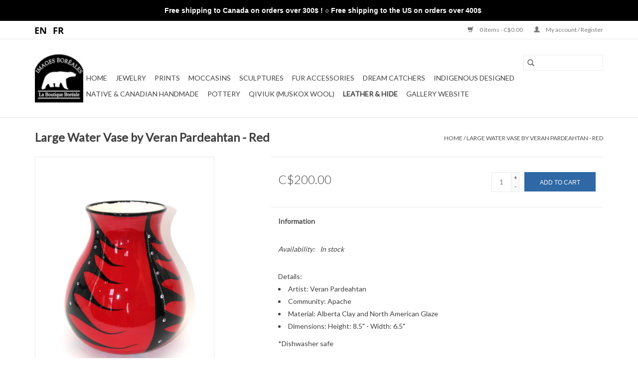

--- FILE ---
content_type: text/html;charset=utf-8
request_url: https://www.boutiqueboreale.com/us/large-water-vase-by-veran-pardeahtan-red.html
body_size: 8987
content:
<!DOCTYPE html>
<html lang="us">
  <head>
    <meta charset="utf-8"/>
<!-- [START] 'blocks/head.rain' -->
<!--

  (c) 2008-2026 Lightspeed Netherlands B.V.
  http://www.lightspeedhq.com
  Generated: 31-01-2026 @ 23:46:27

-->
<link rel="canonical" href="https://www.boutiqueboreale.com/us/large-water-vase-by-veran-pardeahtan-red.html"/>
<link rel="alternate" href="https://www.boutiqueboreale.com/us/index.rss" type="application/rss+xml" title="New products"/>
<meta name="robots" content="noodp,noydir"/>
<meta property="og:url" content="https://www.boutiqueboreale.com/us/large-water-vase-by-veran-pardeahtan-red.html?source=facebook"/>
<meta property="og:site_name" content="La Boutique Boréale"/>
<meta property="og:title" content="Large Water Vase by Veran Pardeahtan - Red"/>
<meta property="og:description" content="Boutique of Gallery Images Boreales<br />
Opening hours:<br />
Monday-Wednesday from 10am - 6pm<br />
Thursday-Sunday from 10am-7pm"/>
<meta property="og:image" content="https://cdn.shoplightspeed.com/shops/614655/files/52890975/large-water-vase-by-veran-pardeahtan-red.jpg"/>
<!--[if lt IE 9]>
<script src="https://cdn.shoplightspeed.com/assets/html5shiv.js?2025-02-20"></script>
<![endif]-->
<!-- [END] 'blocks/head.rain' -->
    <title>Large Water Vase by Veran Pardeahtan - Red - La Boutique Boréale</title>
    <meta name="description" content="Boutique of Gallery Images Boreales<br />
Opening hours:<br />
Monday-Wednesday from 10am - 6pm<br />
Thursday-Sunday from 10am-7pm" />
    <meta name="keywords" content="Large, Water, Vase, by, Veran, Pardeahtan, -, Red, handmade, canadien, handmade canada, old montreal, old montreal souvenirs, old montreal art, canadien artisans, made in quebec, made in canada, quebec artisans, jewelry, pottery, sculpture, shop loca" />
    <meta http-equiv="X-UA-Compatible" content="IE=edge,chrome=1">
    <meta name="viewport" content="width=device-width, initial-scale=1.0">
    <meta name="apple-mobile-web-app-capable" content="yes">
    <meta name="apple-mobile-web-app-status-bar-style" content="black">

    <link rel="shortcut icon" href="https://cdn.shoplightspeed.com/shops/614655/themes/3581/assets/favicon.ico?2022060819120320200921071828" type="image/x-icon" />
    <link href='//fonts.googleapis.com/css?family=Lato:400,300,600' rel='stylesheet' type='text/css'>
    <link href='//fonts.googleapis.com/css?family=Lato:400,300,600' rel='stylesheet' type='text/css'>
    <link rel="shortcut icon" href="https://cdn.shoplightspeed.com/shops/614655/themes/3581/assets/favicon.ico?2022060819120320200921071828" type="image/x-icon" />
    <link rel="stylesheet" href="https://cdn.shoplightspeed.com/shops/614655/themes/3581/assets/bootstrap-min.css?2022060819120320200921071828" />
    <link rel="stylesheet" href="https://cdn.shoplightspeed.com/shops/614655/themes/3581/assets/style.css?2022060819120320200921071828" />
    <link rel="stylesheet" href="https://cdn.shoplightspeed.com/shops/614655/themes/3581/assets/settings.css?2022060819120320200921071828" />
    <link rel="stylesheet" href="https://cdn.shoplightspeed.com/assets/gui-2-0.css?2025-02-20" />
    <link rel="stylesheet" href="https://cdn.shoplightspeed.com/assets/gui-responsive-2-0.css?2025-02-20" />
    <link rel="stylesheet" href="https://cdn.shoplightspeed.com/shops/614655/themes/3581/assets/custom.css?2022060819120320200921071828" />
    
    <script src="https://cdn.shoplightspeed.com/assets/jquery-1-9-1.js?2025-02-20"></script>
    <script src="https://cdn.shoplightspeed.com/assets/jquery-ui-1-10-1.js?2025-02-20"></script>

    <script type="text/javascript" src="https://cdn.shoplightspeed.com/shops/614655/themes/3581/assets/global.js?2022060819120320200921071828"></script>
		<script type="text/javascript" src="https://cdn.shoplightspeed.com/shops/614655/themes/3581/assets/bootstrap-min.js?2022060819120320200921071828"></script>
    <script type="text/javascript" src="https://cdn.shoplightspeed.com/shops/614655/themes/3581/assets/jcarousel.js?2022060819120320200921071828"></script>
    <script type="text/javascript" src="https://cdn.shoplightspeed.com/assets/gui.js?2025-02-20"></script>
    <script type="text/javascript" src="https://cdn.shoplightspeed.com/assets/gui-responsive-2-0.js?2025-02-20"></script>

    <script type="text/javascript" src="https://cdn.shoplightspeed.com/shops/614655/themes/3581/assets/share42.js?2022060819120320200921071828"></script>

    <!--[if lt IE 9]>
    <link rel="stylesheet" href="https://cdn.shoplightspeed.com/shops/614655/themes/3581/assets/style-ie.css?2022060819120320200921071828" />
    <![endif]-->
    <link rel="stylesheet" media="print" href="https://cdn.shoplightspeed.com/shops/614655/themes/3581/assets/print-min.css?2022060819120320200921071828" />
  </head>
  <body>
    <header>
  <div class="topnav">
    <div class="container">
            	<div class="left">
        	            <div class="languages" aria-label="Languages" role="region">
                  

  <a class="flag us" title="English (US)" lang="us" href="https://www.boutiqueboreale.com/us/go/product/55032536">us</a>
  <a class="flag fc" title="Français (CA)" lang="fc" href="https://www.boutiqueboreale.com/fc/go/product/55032536">fc</a>
            </div>
        	
                	</div>
      
      <div class="right">
        <span role="region" aria-label="Cart">
          <a href="https://www.boutiqueboreale.com/us/cart/" title="Cart" class="cart">
            <span class="glyphicon glyphicon-shopping-cart"></span>
            0 Items - C$0.00
          </a>
        </span>
        <span>
          <a href="https://www.boutiqueboreale.com/us/account/" title="My account" class="my-account">
            <span class="glyphicon glyphicon-user"></span>
                        	My account / Register
                      </a>
        </span>
      </div>
    </div>
  </div>

  <div class="navigation container">
    <div class="align">
      <div class="burger">
        <button type="button" aria-label="Open menu">
          <img src="https://cdn.shoplightspeed.com/shops/614655/themes/3581/assets/hamburger.png?2022060819120320200921071828" width="32" height="32" alt="Menu">
        </button>
      </div>

              <div class="vertical logo">
          <a href="https://www.boutiqueboreale.com/us/" title="La Boutique Boréale">
            <img src="https://cdn.shoplightspeed.com/shops/614655/themes/3581/v/77786/assets/logo.png?20200814210037" alt="La Boutique Boréale" />
          </a>
        </div>
      
      <nav class="nonbounce desktop vertical">
        <form action="https://www.boutiqueboreale.com/us/search/" method="get" id="formSearch" role="search">
          <input type="text" name="q" autocomplete="off" value="" aria-label="Search" />
          <button type="submit" class="search-btn" title="Search">
            <span class="glyphicon glyphicon-search"></span>
          </button>
        </form>
        <ul region="navigation" aria-label=Navigation menu>
          <li class="item home ">
            <a class="itemLink" href="https://www.boutiqueboreale.com/us/">Home</a>
          </li>
          
                    	<li class="item sub">
              <a class="itemLink" href="https://www.boutiqueboreale.com/us/jewelry/" title="Jewelry">
                Jewelry
              </a>
                            	<span class="glyphicon glyphicon-play"></span>
                <ul class="subnav">
                                      <li class="subitem">
                      <a class="subitemLink" href="https://www.boutiqueboreale.com/us/jewelry/ammolite-korite/" title="Ammolite (Korite)">Ammolite (Korite)</a>
                                              <ul class="subnav">
                                                      <li class="subitem">
                              <a class="subitemLink" href="https://www.boutiqueboreale.com/us/jewelry/ammolite-korite/silver/" title="Silver">Silver</a>
                            </li>
                                                      <li class="subitem">
                              <a class="subitemLink" href="https://www.boutiqueboreale.com/us/jewelry/ammolite-korite/gold/" title="Gold">Gold</a>
                            </li>
                                                      <li class="subitem">
                              <a class="subitemLink" href="https://www.boutiqueboreale.com/us/jewelry/ammolite-korite/watches/" title="Watches">Watches</a>
                            </li>
                                                      <li class="subitem">
                              <a class="subitemLink" href="https://www.boutiqueboreale.com/us/jewelry/ammolite-korite/mens/" title="Men’s">Men’s</a>
                            </li>
                                                  </ul>
                                          </li>
                	                    <li class="subitem">
                      <a class="subitemLink" href="https://www.boutiqueboreale.com/us/jewelry/canadian-diamonds/" title="Canadian Diamonds">Canadian Diamonds</a>
                                              <ul class="subnav">
                                                      <li class="subitem">
                              <a class="subitemLink" href="https://www.boutiqueboreale.com/us/jewelry/canadian-diamonds/canadian-rocks-diamonds/" title="Canadian Rocks Diamonds">Canadian Rocks Diamonds</a>
                            </li>
                                                      <li class="subitem">
                              <a class="subitemLink" href="https://www.boutiqueboreale.com/us/jewelry/canadian-diamonds/i-am-canadian-maple-leaf-diamonds/" title="I AM Canadian / Maple Leaf Diamonds">I AM Canadian / Maple Leaf Diamonds</a>
                            </li>
                                                      <li class="subitem">
                              <a class="subitemLink" href="https://www.boutiqueboreale.com/us/jewelry/canadian-diamonds/polar-light-diamonds/" title="Polar Light Diamonds">Polar Light Diamonds</a>
                            </li>
                                                  </ul>
                                          </li>
                	                    <li class="subitem">
                      <a class="subitemLink" href="https://www.boutiqueboreale.com/us/jewelry/dream-catcher/" title="Dream Catcher ">Dream Catcher </a>
                                              <ul class="subnav">
                                                      <li class="subitem">
                              <a class="subitemLink" href="https://www.boutiqueboreale.com/us/jewelry/dream-catcher/earrings/" title="Earrings">Earrings</a>
                            </li>
                                                      <li class="subitem">
                              <a class="subitemLink" href="https://www.boutiqueboreale.com/us/jewelry/dream-catcher/necklace/" title="Necklace">Necklace</a>
                            </li>
                                                      <li class="subitem">
                              <a class="subitemLink" href="https://www.boutiqueboreale.com/us/jewelry/dream-catcher/bracelets/" title="Bracelets">Bracelets</a>
                            </li>
                                                  </ul>
                                          </li>
                	                    <li class="subitem">
                      <a class="subitemLink" href="https://www.boutiqueboreale.com/us/jewelry/inuit/" title="Inuit">Inuit</a>
                                          </li>
                	                    <li class="subitem">
                      <a class="subitemLink" href="https://www.boutiqueboreale.com/us/jewelry/navajo/" title="Navajo">Navajo</a>
                                              <ul class="subnav">
                                                      <li class="subitem">
                              <a class="subitemLink" href="https://www.boutiqueboreale.com/us/jewelry/navajo/earrings/" title="Earrings">Earrings</a>
                            </li>
                                                      <li class="subitem">
                              <a class="subitemLink" href="https://www.boutiqueboreale.com/us/jewelry/navajo/necklaces/" title="Necklaces">Necklaces</a>
                            </li>
                                                      <li class="subitem">
                              <a class="subitemLink" href="https://www.boutiqueboreale.com/us/jewelry/navajo/bracelets/" title="Bracelets">Bracelets</a>
                            </li>
                                                      <li class="subitem">
                              <a class="subitemLink" href="https://www.boutiqueboreale.com/us/jewelry/navajo/rings/" title="Rings">Rings</a>
                            </li>
                                                      <li class="subitem">
                              <a class="subitemLink" href="https://www.boutiqueboreale.com/us/jewelry/navajo/set/" title="Set">Set</a>
                            </li>
                                                      <li class="subitem">
                              <a class="subitemLink" href="https://www.boutiqueboreale.com/us/jewelry/navajo/other/" title="Other">Other</a>
                            </li>
                                                  </ul>
                                          </li>
                	                    <li class="subitem">
                      <a class="subitemLink" href="https://www.boutiqueboreale.com/us/jewelry/north-west-coast-silver/" title="North West Coast (Silver)">North West Coast (Silver)</a>
                                              <ul class="subnav">
                                                      <li class="subitem">
                              <a class="subitemLink" href="https://www.boutiqueboreale.com/us/jewelry/north-west-coast-silver/bracelets-cuffs/" title="Bracelets &amp; Cuffs">Bracelets &amp; Cuffs</a>
                            </li>
                                                      <li class="subitem">
                              <a class="subitemLink" href="https://www.boutiqueboreale.com/us/jewelry/north-west-coast-silver/necklaces/" title="Necklaces">Necklaces</a>
                            </li>
                                                      <li class="subitem">
                              <a class="subitemLink" href="https://www.boutiqueboreale.com/us/jewelry/north-west-coast-silver/earrings/" title="Earrings">Earrings</a>
                            </li>
                                                      <li class="subitem">
                              <a class="subitemLink" href="https://www.boutiqueboreale.com/us/jewelry/north-west-coast-silver/rings/" title="Rings">Rings</a>
                            </li>
                                                  </ul>
                                          </li>
                	                    <li class="subitem">
                      <a class="subitemLink" href="https://www.boutiqueboreale.com/us/jewelry/quebec-stones/" title="Québec Stones">Québec Stones</a>
                                              <ul class="subnav">
                                                      <li class="subitem">
                              <a class="subitemLink" href="https://www.boutiqueboreale.com/us/jewelry/quebec-stones/necklaces/" title="Necklaces">Necklaces</a>
                            </li>
                                                      <li class="subitem">
                              <a class="subitemLink" href="https://www.boutiqueboreale.com/us/jewelry/quebec-stones/earrings/" title="Earrings">Earrings</a>
                            </li>
                                                      <li class="subitem">
                              <a class="subitemLink" href="https://www.boutiqueboreale.com/us/jewelry/quebec-stones/bracelets/" title="Bracelets">Bracelets</a>
                            </li>
                                                  </ul>
                                          </li>
                	                    <li class="subitem">
                      <a class="subitemLink" href="https://www.boutiqueboreale.com/us/jewelry/lost-faune-jewelry/" title="Lost &amp; Faune Jewelry">Lost &amp; Faune Jewelry</a>
                                          </li>
                	                    <li class="subitem">
                      <a class="subitemLink" href="https://www.boutiqueboreale.com/us/jewelry/mammoth-ivory-stone/" title="Mammoth Ivory &amp; Stone">Mammoth Ivory &amp; Stone</a>
                                          </li>
                	                    <li class="subitem">
                      <a class="subitemLink" href="https://www.boutiqueboreale.com/us/jewelry/mammoth-ivory/" title="Mammoth Ivory">Mammoth Ivory</a>
                                              <ul class="subnav">
                                                      <li class="subitem">
                              <a class="subitemLink" href="https://www.boutiqueboreale.com/us/jewelry/mammoth-ivory/earrings/" title="Earrings">Earrings</a>
                            </li>
                                                      <li class="subitem">
                              <a class="subitemLink" href="https://www.boutiqueboreale.com/us/jewelry/mammoth-ivory/necklaces/" title="Necklaces">Necklaces</a>
                            </li>
                                                  </ul>
                                          </li>
                	                    <li class="subitem">
                      <a class="subitemLink" href="https://www.boutiqueboreale.com/us/jewelry/jade/" title="Jade">Jade</a>
                                              <ul class="subnav">
                                                      <li class="subitem">
                              <a class="subitemLink" href="https://www.boutiqueboreale.com/us/jewelry/jade/earrings/" title="Earrings">Earrings</a>
                            </li>
                                                      <li class="subitem">
                              <a class="subitemLink" href="https://www.boutiqueboreale.com/us/jewelry/jade/necklaces/" title="Necklaces">Necklaces</a>
                            </li>
                                                  </ul>
                                          </li>
                	                    <li class="subitem">
                      <a class="subitemLink" href="https://www.boutiqueboreale.com/us/jewelry/pressed-flowers/" title="Pressed Flowers">Pressed Flowers</a>
                                          </li>
                	                    <li class="subitem">
                      <a class="subitemLink" href="https://www.boutiqueboreale.com/us/jewelry/wood-floral/" title="Wood &amp; Floral">Wood &amp; Floral</a>
                                          </li>
                	                    <li class="subitem">
                      <a class="subitemLink" href="https://www.boutiqueboreale.com/us/jewelry/botanical-maple-leaf/" title="Botanical &amp; Maple Leaf">Botanical &amp; Maple Leaf</a>
                                          </li>
                	                    <li class="subitem">
                      <a class="subitemLink" href="https://www.boutiqueboreale.com/us/jewelry/clay/" title="Clay">Clay</a>
                                          </li>
                	                    <li class="subitem">
                      <a class="subitemLink" href="https://www.boutiqueboreale.com/us/jewelry/beaded/" title="Beaded">Beaded</a>
                                          </li>
                	                    <li class="subitem">
                      <a class="subitemLink" href="https://www.boutiqueboreale.com/us/jewelry/other/" title="Other">Other</a>
                                          </li>
                	                    <li class="subitem">
                      <a class="subitemLink" href="https://www.boutiqueboreale.com/us/jewelry/amulette/" title="Amulette">Amulette</a>
                                          </li>
                	                    <li class="subitem">
                      <a class="subitemLink" href="https://www.boutiqueboreale.com/us/jewelry/rembrandt-charms/" title="Rembrandt Charms">Rembrandt Charms</a>
                                          </li>
                	              	</ul>
                          </li>
                    	<li class="item sub">
              <a class="itemLink" href="https://www.boutiqueboreale.com/us/prints/" title="Prints">
                Prints
              </a>
                            	<span class="glyphicon glyphicon-play"></span>
                <ul class="subnav">
                                      <li class="subitem">
                      <a class="subitemLink" href="https://www.boutiqueboreale.com/us/prints/cards/" title="Cards">Cards</a>
                                          </li>
                	                    <li class="subitem">
                      <a class="subitemLink" href="https://www.boutiqueboreale.com/us/prints/matted/" title="Matted">Matted</a>
                                          </li>
                	                    <li class="subitem">
                      <a class="subitemLink" href="https://www.boutiqueboreale.com/us/prints/framed/" title="Framed">Framed</a>
                                          </li>
                	                    <li class="subitem">
                      <a class="subitemLink" href="https://www.boutiqueboreale.com/us/prints/limited-edition/" title="Limited Edition">Limited Edition</a>
                                              <ul class="subnav">
                                                      <li class="subitem">
                              <a class="subitemLink" href="https://www.boutiqueboreale.com/us/prints/limited-edition/framed-limited-editions/" title="Framed Limited Editions">Framed Limited Editions</a>
                            </li>
                                                  </ul>
                                          </li>
                	                    <li class="subitem">
                      <a class="subitemLink" href="https://www.boutiqueboreale.com/us/prints/calendars/" title="Calendars">Calendars</a>
                                          </li>
                	                    <li class="subitem">
                      <a class="subitemLink" href="https://www.boutiqueboreale.com/us/prints/card-boxes/" title="Card Boxes">Card Boxes</a>
                                          </li>
                	                    <li class="subitem">
                      <a class="subitemLink" href="https://www.boutiqueboreale.com/us/prints/postcards/" title="Postcards">Postcards</a>
                                          </li>
                	                    <li class="subitem">
                      <a class="subitemLink" href="https://www.boutiqueboreale.com/us/prints/bookmarks/" title="Bookmarks">Bookmarks</a>
                                          </li>
                	                    <li class="subitem">
                      <a class="subitemLink" href="https://www.boutiqueboreale.com/us/prints/canvas/" title="Canvas">Canvas</a>
                                          </li>
                	              	</ul>
                          </li>
                    	<li class="item sub">
              <a class="itemLink" href="https://www.boutiqueboreale.com/us/moccasins/" title="Moccasins">
                Moccasins
              </a>
                            	<span class="glyphicon glyphicon-play"></span>
                <ul class="subnav">
                                      <li class="subitem">
                      <a class="subitemLink" href="https://www.boutiqueboreale.com/us/moccasins/baby/" title="Baby">Baby</a>
                                          </li>
                	                    <li class="subitem">
                      <a class="subitemLink" href="https://www.boutiqueboreale.com/us/moccasins/junior/" title="Junior">Junior</a>
                                          </li>
                	                    <li class="subitem">
                      <a class="subitemLink" href="https://www.boutiqueboreale.com/us/moccasins/adult/" title="Adult">Adult</a>
                                              <ul class="subnav">
                                                      <li class="subitem">
                              <a class="subitemLink" href="https://www.boutiqueboreale.com/us/moccasins/adult/women/" title="Women">Women</a>
                            </li>
                                                      <li class="subitem">
                              <a class="subitemLink" href="https://www.boutiqueboreale.com/us/moccasins/adult/men/" title="Men">Men</a>
                            </li>
                                                  </ul>
                                          </li>
                	              	</ul>
                          </li>
                    	<li class="item sub">
              <a class="itemLink" href="https://www.boutiqueboreale.com/us/sculptures/" title="Sculptures">
                Sculptures
              </a>
                            	<span class="glyphicon glyphicon-play"></span>
                <ul class="subnav">
                                      <li class="subitem">
                      <a class="subitemLink" href="https://www.boutiqueboreale.com/us/sculptures/animals/" title="Animals">Animals</a>
                                          </li>
                	                    <li class="subitem">
                      <a class="subitemLink" href="https://www.boutiqueboreale.com/us/sculptures/bears/" title="Bears">Bears</a>
                                              <ul class="subnav">
                                                      <li class="subitem">
                              <a class="subitemLink" href="https://www.boutiqueboreale.com/us/sculptures/bears/dancing-bears/" title="Dancing Bears">Dancing Bears</a>
                            </li>
                                                      <li class="subitem">
                              <a class="subitemLink" href="https://www.boutiqueboreale.com/us/sculptures/bears/walking-bears/" title="Walking Bears">Walking Bears</a>
                            </li>
                                                  </ul>
                                          </li>
                	                    <li class="subitem">
                      <a class="subitemLink" href="https://www.boutiqueboreale.com/us/sculptures/inukshuks/" title="Inukshuks">Inukshuks</a>
                                          </li>
                	                    <li class="subitem">
                      <a class="subitemLink" href="https://www.boutiqueboreale.com/us/sculptures/first-nations/" title="First Nations">First Nations</a>
                                          </li>
                	                    <li class="subitem">
                      <a class="subitemLink" href="https://www.boutiqueboreale.com/us/sculptures/ulus/" title="Ulus">Ulus</a>
                                          </li>
                	                    <li class="subitem">
                      <a class="subitemLink" href="https://www.boutiqueboreale.com/us/sculptures/north-west-coast/" title="North West Coast">North West Coast</a>
                                          </li>
                	                    <li class="subitem">
                      <a class="subitemLink" href="https://www.boutiqueboreale.com/us/sculptures/other/" title="Other">Other</a>
                                          </li>
                	              	</ul>
                          </li>
                    	<li class="item sub">
              <a class="itemLink" href="https://www.boutiqueboreale.com/us/fur-accessories/" title="Fur Accessories">
                Fur Accessories
              </a>
                            	<span class="glyphicon glyphicon-play"></span>
                <ul class="subnav">
                                      <li class="subitem">
                      <a class="subitemLink" href="https://www.boutiqueboreale.com/us/fur-accessories/gloves-mittens/" title="Gloves &amp; Mittens">Gloves &amp; Mittens</a>
                                          </li>
                	                    <li class="subitem">
                      <a class="subitemLink" href="https://www.boutiqueboreale.com/us/fur-accessories/scarves/" title="Scarves">Scarves</a>
                                          </li>
                	                    <li class="subitem">
                      <a class="subitemLink" href="https://www.boutiqueboreale.com/us/fur-accessories/hats/" title="Hats">Hats</a>
                                              <ul class="subnav">
                                                      <li class="subitem">
                              <a class="subitemLink" href="https://www.boutiqueboreale.com/us/fur-accessories/hats/toddler/" title="Toddler">Toddler</a>
                            </li>
                                                      <li class="subitem">
                              <a class="subitemLink" href="https://www.boutiqueboreale.com/us/fur-accessories/hats/shearling-hats/" title="Shearling Hats">Shearling Hats</a>
                            </li>
                                                  </ul>
                                          </li>
                	                    <li class="subitem">
                      <a class="subitemLink" href="https://www.boutiqueboreale.com/us/fur-accessories/earmuffs/" title="Earmuffs">Earmuffs</a>
                                          </li>
                	                    <li class="subitem">
                      <a class="subitemLink" href="https://www.boutiqueboreale.com/us/fur-accessories/wraps-ponchos/" title="Wraps &amp; Ponchos">Wraps &amp; Ponchos</a>
                                          </li>
                	                    <li class="subitem">
                      <a class="subitemLink" href="https://www.boutiqueboreale.com/us/fur-accessories/cuffs/" title="Cuffs">Cuffs</a>
                                          </li>
                	                    <li class="subitem">
                      <a class="subitemLink" href="https://www.boutiqueboreale.com/us/fur-accessories/vests/" title="Vests">Vests</a>
                                          </li>
                	                    <li class="subitem">
                      <a class="subitemLink" href="https://www.boutiqueboreale.com/us/fur-accessories/headbands/" title="Headbands">Headbands</a>
                                          </li>
                	              	</ul>
                          </li>
                    	<li class="item">
              <a class="itemLink" href="https://www.boutiqueboreale.com/us/dream-catchers/" title="Dream Catchers">
                Dream Catchers
              </a>
                          </li>
                    	<li class="item sub">
              <a class="itemLink" href="https://www.boutiqueboreale.com/us/indigenous-designed/" title="Indigenous Designed">
                Indigenous Designed
              </a>
                            	<span class="glyphicon glyphicon-play"></span>
                <ul class="subnav">
                                      <li class="subitem">
                      <a class="subitemLink" href="https://www.boutiqueboreale.com/us/indigenous-designed/scarves-shawls/" title="Scarves &amp; Shawls">Scarves &amp; Shawls</a>
                                          </li>
                	                    <li class="subitem">
                      <a class="subitemLink" href="https://www.boutiqueboreale.com/us/indigenous-designed/mugs-drinkware/" title="Mugs &amp; Drinkware">Mugs &amp; Drinkware</a>
                                          </li>
                	                    <li class="subitem">
                      <a class="subitemLink" href="https://www.boutiqueboreale.com/us/indigenous-designed/blankets/" title="Blankets">Blankets</a>
                                          </li>
                	                    <li class="subitem">
                      <a class="subitemLink" href="https://www.boutiqueboreale.com/us/indigenous-designed/journals/" title="Journals">Journals</a>
                                          </li>
                	                    <li class="subitem">
                      <a class="subitemLink" href="https://www.boutiqueboreale.com/us/indigenous-designed/purses-bags/" title="Purses &amp; Bags">Purses &amp; Bags</a>
                                          </li>
                	                    <li class="subitem">
                      <a class="subitemLink" href="https://www.boutiqueboreale.com/us/indigenous-designed/hats/" title="Hats">Hats</a>
                                          </li>
                	                    <li class="subitem">
                      <a class="subitemLink" href="https://www.boutiqueboreale.com/us/indigenous-designed/home/" title="Home">Home</a>
                                              <ul class="subnav">
                                                      <li class="subitem">
                              <a class="subitemLink" href="https://www.boutiqueboreale.com/us/indigenous-designed/home/home/" title="Home">Home</a>
                            </li>
                                                  </ul>
                                          </li>
                	                    <li class="subitem">
                      <a class="subitemLink" href="https://www.boutiqueboreale.com/us/indigenous-designed/other/" title="Other">Other</a>
                                          </li>
                	              	</ul>
                          </li>
                    	<li class="item sub">
              <a class="itemLink" href="https://www.boutiqueboreale.com/us/native-canadian-handmade/" title="Native &amp; Canadian Handmade">
                Native &amp; Canadian Handmade
              </a>
                            	<span class="glyphicon glyphicon-play"></span>
                <ul class="subnav">
                                      <li class="subitem">
                      <a class="subitemLink" href="https://www.boutiqueboreale.com/us/native-canadian-handmade/incense/" title="Incense">Incense</a>
                                          </li>
                	                    <li class="subitem">
                      <a class="subitemLink" href="https://www.boutiqueboreale.com/us/native-canadian-handmade/knives/" title="Knives">Knives</a>
                                              <ul class="subnav">
                                                      <li class="subitem">
                              <a class="subitemLink" href="https://www.boutiqueboreale.com/us/native-canadian-handmade/knives/mammoth-molar/" title="Mammoth Molar">Mammoth Molar</a>
                            </li>
                                                      <li class="subitem">
                              <a class="subitemLink" href="https://www.boutiqueboreale.com/us/native-canadian-handmade/knives/mammoth-ivory/" title="Mammoth Ivory">Mammoth Ivory</a>
                            </li>
                                                      <li class="subitem">
                              <a class="subitemLink" href="https://www.boutiqueboreale.com/us/native-canadian-handmade/knives/water-buffalo-horn/" title="Water Buffalo Horn">Water Buffalo Horn</a>
                            </li>
                                                      <li class="subitem">
                              <a class="subitemLink" href="https://www.boutiqueboreale.com/us/native-canadian-handmade/knives/caribou-antlers/" title="Caribou Antlers">Caribou Antlers</a>
                            </li>
                                                      <li class="subitem">
                              <a class="subitemLink" href="https://www.boutiqueboreale.com/us/native-canadian-handmade/knives/coral/" title="Coral">Coral</a>
                            </li>
                                                      <li class="subitem">
                              <a class="subitemLink" href="https://www.boutiqueboreale.com/us/native-canadian-handmade/knives/silver-stag/" title="Silver Stag">Silver Stag</a>
                            </li>
                                                  </ul>
                                          </li>
                	                    <li class="subitem">
                      <a class="subitemLink" href="https://www.boutiqueboreale.com/us/native-canadian-handmade/aluminum-sculptures/" title="Aluminum Sculptures">Aluminum Sculptures</a>
                                              <ul class="subnav">
                                                      <li class="subitem">
                              <a class="subitemLink" href="https://www.boutiqueboreale.com/us/native-canadian-handmade/aluminum-sculptures/birds-owls/" title="Birds &amp; Owls">Birds &amp; Owls</a>
                            </li>
                                                      <li class="subitem">
                              <a class="subitemLink" href="https://www.boutiqueboreale.com/us/native-canadian-handmade/aluminum-sculptures/bears/" title="Bears">Bears</a>
                            </li>
                                                      <li class="subitem">
                              <a class="subitemLink" href="https://www.boutiqueboreale.com/us/native-canadian-handmade/aluminum-sculptures/maple-leaf/" title="Maple Leaf">Maple Leaf</a>
                            </li>
                                                      <li class="subitem">
                              <a class="subitemLink" href="https://www.boutiqueboreale.com/us/native-canadian-handmade/aluminum-sculptures/canadian-animals/" title="Canadian Animals">Canadian Animals</a>
                            </li>
                                                      <li class="subitem">
                              <a class="subitemLink" href="https://www.boutiqueboreale.com/us/native-canadian-handmade/aluminum-sculptures/inukshuks/" title="Inukshuks">Inukshuks</a>
                            </li>
                                                  </ul>
                                          </li>
                	                    <li class="subitem">
                      <a class="subitemLink" href="https://www.boutiqueboreale.com/us/native-canadian-handmade/totems/" title="Totems">Totems</a>
                                          </li>
                	                    <li class="subitem">
                      <a class="subitemLink" href="https://www.boutiqueboreale.com/us/native-canadian-handmade/sealskin/" title="Sealskin">Sealskin</a>
                                          </li>
                	                    <li class="subitem">
                      <a class="subitemLink" href="https://www.boutiqueboreale.com/us/native-canadian-handmade/glass/" title="Glass">Glass</a>
                                          </li>
                	                    <li class="subitem">
                      <a class="subitemLink" href="https://www.boutiqueboreale.com/us/native-canadian-handmade/metal-sculptures/" title="Metal Sculptures">Metal Sculptures</a>
                                          </li>
                	                    <li class="subitem">
                      <a class="subitemLink" href="https://www.boutiqueboreale.com/us/native-canadian-handmade/pens/" title="Pens">Pens</a>
                                          </li>
                	                    <li class="subitem">
                      <a class="subitemLink" href="https://www.boutiqueboreale.com/us/native-canadian-handmade/purse-handbag/" title="Purse &amp; Handbag">Purse &amp; Handbag</a>
                                          </li>
                	                    <li class="subitem">
                      <a class="subitemLink" href="https://www.boutiqueboreale.com/us/native-canadian-handmade/maple-syrup/" title="Maple Syrup">Maple Syrup</a>
                                          </li>
                	                    <li class="subitem">
                      <a class="subitemLink" href="https://www.boutiqueboreale.com/us/native-canadian-handmade/wood-plaques/" title="Wood Plaques">Wood Plaques</a>
                                          </li>
                	                    <li class="subitem">
                      <a class="subitemLink" href="https://www.boutiqueboreale.com/us/native-canadian-handmade/maple-leaf-frames/" title="Maple Leaf Frames">Maple Leaf Frames</a>
                                          </li>
                	                    <li class="subitem">
                      <a class="subitemLink" href="https://www.boutiqueboreale.com/us/native-canadian-handmade/smudge/" title="Smudge">Smudge</a>
                                          </li>
                	                    <li class="subitem">
                      <a class="subitemLink" href="https://www.boutiqueboreale.com/us/native-canadian-handmade/essential-oils/" title="Essential Oils">Essential Oils</a>
                                          </li>
                	                    <li class="subitem">
                      <a class="subitemLink" href="https://www.boutiqueboreale.com/us/native-canadian-handmade/scents-beauty/" title="Scents &amp; Beauty">Scents &amp; Beauty</a>
                                          </li>
                	                    <li class="subitem">
                      <a class="subitemLink" href="https://www.boutiqueboreale.com/us/native-canadian-handmade/other/" title="Other">Other</a>
                                          </li>
                	              	</ul>
                          </li>
                    	<li class="item">
              <a class="itemLink" href="https://www.boutiqueboreale.com/us/pottery/" title="Pottery">
                Pottery
              </a>
                          </li>
                    	<li class="item sub">
              <a class="itemLink" href="https://www.boutiqueboreale.com/us/qiviuk-muskox-wool/" title="Qiviuk (Muskox Wool)">
                Qiviuk (Muskox Wool)
              </a>
                            	<span class="glyphicon glyphicon-play"></span>
                <ul class="subnav">
                                      <li class="subitem">
                      <a class="subitemLink" href="https://www.boutiqueboreale.com/us/qiviuk-muskox-wool/muskox-leather/" title="Muskox Leather">Muskox Leather</a>
                                          </li>
                	                    <li class="subitem">
                      <a class="subitemLink" href="https://www.boutiqueboreale.com/us/qiviuk-muskox-wool/women/" title="Women">Women</a>
                                              <ul class="subnav">
                                                      <li class="subitem">
                              <a class="subitemLink" href="https://www.boutiqueboreale.com/us/qiviuk-muskox-wool/women/gloves-mittens/" title="Gloves &amp; Mittens">Gloves &amp; Mittens</a>
                            </li>
                                                      <li class="subitem">
                              <a class="subitemLink" href="https://www.boutiqueboreale.com/us/qiviuk-muskox-wool/women/hats/" title="Hats">Hats</a>
                            </li>
                                                      <li class="subitem">
                              <a class="subitemLink" href="https://www.boutiqueboreale.com/us/qiviuk-muskox-wool/women/headbands/" title="Headbands">Headbands</a>
                            </li>
                                                      <li class="subitem">
                              <a class="subitemLink" href="https://www.boutiqueboreale.com/us/qiviuk-muskox-wool/women/scarves/" title="Scarves">Scarves</a>
                            </li>
                                                      <li class="subitem">
                              <a class="subitemLink" href="https://www.boutiqueboreale.com/us/qiviuk-muskox-wool/women/sweaters-and-shawls/" title="Sweaters and Shawls">Sweaters and Shawls</a>
                            </li>
                                                  </ul>
                                          </li>
                	                    <li class="subitem">
                      <a class="subitemLink" href="https://www.boutiqueboreale.com/us/qiviuk-muskox-wool/men/" title="Men">Men</a>
                                              <ul class="subnav">
                                                      <li class="subitem">
                              <a class="subitemLink" href="https://www.boutiqueboreale.com/us/qiviuk-muskox-wool/men/gloves/" title="Gloves">Gloves</a>
                            </li>
                                                      <li class="subitem">
                              <a class="subitemLink" href="https://www.boutiqueboreale.com/us/qiviuk-muskox-wool/men/hats/" title="Hats">Hats</a>
                            </li>
                                                      <li class="subitem">
                              <a class="subitemLink" href="https://www.boutiqueboreale.com/us/qiviuk-muskox-wool/men/headbands/" title="Headbands">Headbands</a>
                            </li>
                                                      <li class="subitem">
                              <a class="subitemLink" href="https://www.boutiqueboreale.com/us/qiviuk-muskox-wool/men/scarves/" title="Scarves">Scarves</a>
                            </li>
                                                      <li class="subitem">
                              <a class="subitemLink" href="https://www.boutiqueboreale.com/us/qiviuk-muskox-wool/men/sweaters/" title="Sweaters">Sweaters</a>
                            </li>
                                                  </ul>
                                          </li>
                	              	</ul>
                          </li>
                    	<li class="item">
              <a class="itemLink" href="https://www.boutiqueboreale.com/us/leather-hide/" title="Leather &amp; Hide">
                Leather &amp; Hide
              </a>
                          </li>
          
          
          
          
                    	<li class="item">
              <a class="itemLink" href="http://www.imagesboreales.com" title="Gallery Website"  target="_blank">
                Gallery Website
              </a>
          	</li>
                  </ul>

        <span class="glyphicon glyphicon-remove"></span>
      </nav>
    </div>
  </div>
</header>

    <div class="wrapper">
      <div class="container content" role="main">
                <div>
  <div class="page-title row">
    <div class="col-sm-6 col-md-6">
      <h1 class="product-page">
                  Large Water Vase by Veran Pardeahtan - Red
              </h1>

          </div>

  	<div class="col-sm-6 col-md-6 breadcrumbs text-right" role="nav" aria-label="Breadcrumbs">
  <a href="https://www.boutiqueboreale.com/us/" title="Home">Home</a>

      / <a href="https://www.boutiqueboreale.com/us/large-water-vase-by-veran-pardeahtan-red.html" aria-current="true">Large Water Vase by Veran Pardeahtan - Red</a>
  </div>
	</div>

  <div class="product-wrap row">
    <div class="product-img col-sm-4 col-md-4" role="article" aria-label="Product images">
      <div class="zoombox">
        <div class="images">
                      <a class="zoom first" data-image-id="52890975">
                                              	<img src="https://cdn.shoplightspeed.com/shops/614655/files/52890975/1600x2048x2/large-water-vase-by-veran-pardeahtan-red.jpg" alt="Large Water Vase by Veran Pardeahtan - Red">
                                          </a>
                  </div>

        <div class="thumbs row">
                      <div class="col-xs-3 col-sm-4 col-md-4">
              <a data-image-id="52890975">
                                                    	<img src="https://cdn.shoplightspeed.com/shops/614655/files/52890975/156x230x2/large-water-vase-by-veran-pardeahtan-red.jpg" alt="Large Water Vase by Veran Pardeahtan - Red" title="Large Water Vase by Veran Pardeahtan - Red"/>
                                                </a>
            </div>
                  </div>
      </div>
    </div>

    <div class="product-info col-sm-8 col-md-7 col-md-offset-1">
      <form action="https://www.boutiqueboreale.com/us/cart/add/90774380/" id="product_configure_form" method="post">
                  <input type="hidden" name="bundle_id" id="product_configure_bundle_id" value="">
        
        <div class="product-price row">
          <div class="price-wrap col-xs-5 col-md-5">
                        <span class="price" style="line-height: 30px;">C$200.00
                                        </span>
          </div>

          <div class="cart col-xs-7 col-md-7">
            <div class="cart">
                            	<input type="text" name="quantity" value="1" aria-label="Quantity" />
                <div class="change">
                  <button type="button" onclick="updateQuantity('up');" class="up" aria-label="Increase quantity by 1">+</button>
                  <button type="button" onclick="updateQuantity('down');" class="down" aria-label="Decrease quantity by 1">-</button>
                </div>
              	<button type="button" onclick="$('#product_configure_form').submit();" class="btn glyphicon glyphicon-shopping-cart" title="Add to cart"  aria-label="Add to cart">
                	<span aria-hidden="true">Add to cart</span>
              	</button>
                          </div>
          </div>
        </div>
      </form>

      <div class="product-tabs row">
        <div class="tabs">
          <ul>
            <li class="active col-2 information"><a rel="info" href="#">Information</a></li>
                                  </ul>
        </div>

        <div class="tabsPages">
          <div class="page info active">
            <table class="details">
            	
                              <tr class="availability">
                  <td>Availability:</td>
                                    <td><span class="in-stock">In stock</span>
                                      </td>
                                  </tr>
              
              
              
            </table>

                        <div class="clearfix"></div>

            <p>Details:</p>
<ul>
<li>Artist: Veran Pardeahtan</li>
<li>Community: Apache</li>
<li>Material: Alberta Clay and North American Glaze</li>
<li>Dimensions: Height: 8.5" - Width: 6.5"</li>
</ul>
<p>*Dishwasher safe</p>
<p>Veran's Ceremonial Black Rim Pottery designs are original reflections of the rich heritage of North American Indian culture. The symbols, which frequently include representations of nature and peace among the peoples of our world, promote a sense of harmony. Inspiration is drawn from divergent elements in the environment. My art, through painting and pottery, gives a voice to the various aspects of nature.</p>

                      </div>
          
          <div class="page reviews">
            
            <div class="bottom">
              <div class="right">
                <a href="https://www.boutiqueboreale.com/us/account/review/55032536/">Add your review</a>
              </div>
              <span>0</span> stars based on <span>0</span> reviews
            </div>
          </div>
        </div>
      </div>
    </div>
  </div>

  <div class="product-actions row" role="complementary">
    <div class="social-media col-xs-12 col-md-4" role="group" aria-label="Share on social media">
      <div class="share42init" data-url="https://www.boutiqueboreale.com/us/large-water-vase-by-veran-pardeahtan-red.html" data-image="https://cdn.shoplightspeed.com/shops/614655/files/52890975/300x250x2/large-water-vase-by-veran-pardeahtan-red.jpg"></div>
    </div>

    <div class="col-md-7 col-xs-12 col-md-offset-1">
      <div class="tags-actions row">
        <div class="tags col-xs-12 col-md-4" role="group" aria-label="Tags">
                            </div>

        <div class="actions col-xs-12 col-md-8 text-right" role="group" aria-label="Actions">
          <a href="https://www.boutiqueboreale.com/us/account/wishlistAdd/55032536/?variant_id=90774380" title="Add to wishlist">
            Add to wishlist
          </a> /
          <a href="https://www.boutiqueboreale.com/us/compare/add/90774380/" title="Add to compare">
            Add to compare
          </a> /
                    <a href="#" onclick="window.print(); return false;" title="Print">
            Print
          </a>
        </div>
      </div>
    </div>
  </div>

	
  </div>


<script src="https://cdn.shoplightspeed.com/shops/614655/themes/3581/assets/jquery-zoom-min.js?2022060819120320200921071828" type="text/javascript"></script>
<script type="text/javascript">
function updateQuantity(way){
    var quantity = parseInt($('.cart input').val());

    if (way == 'up'){
        if (quantity < 1){
            quantity++;
        } else {
            quantity = 1;
        }
    } else {
        if (quantity > 1){
            quantity--;
        } else {
            quantity = 1;
        }
    }

    $('.cart input').val(quantity);
}
</script>

<div itemscope itemtype="https://schema.org/Product">
  <meta itemprop="name" content="Large Water Vase by Veran Pardeahtan - Red">
  <meta itemprop="image" content="https://cdn.shoplightspeed.com/shops/614655/files/52890975/300x250x2/large-water-vase-by-veran-pardeahtan-red.jpg" />      <meta itemprop="itemCondition" itemtype="https://schema.org/OfferItemCondition" content="https://schema.org/NewCondition"/>
      

<div itemprop="offers" itemscope itemtype="https://schema.org/Offer">
      <meta itemprop="price" content="200.00" />
    <meta itemprop="priceCurrency" content="CAD" />
    <meta itemprop="validFrom" content="2026-01-31" />
  <meta itemprop="priceValidUntil" content="2026-05-01" />
  <meta itemprop="url" content="https://www.boutiqueboreale.com/us/large-water-vase-by-veran-pardeahtan-red.html" />
   <meta itemprop="availability" content="https://schema.org/InStock"/>
  <meta itemprop="inventoryLevel" content="1" />
 </div>
</div>
      </div>

      <footer>
  <hr class="full-width" />
  <div class="container">
    <div class="social row">
              <form id="formNewsletter" action="https://www.boutiqueboreale.com/us/account/newsletter/" method="post" class="newsletter col-xs-12 col-sm-7 col-md-7">
          <label class="title" for="formNewsletterEmail">Sign up for our newsletter:</label>
          <input type="hidden" name="key" value="bf80b9c873359fe2bf209100ec5f0c49" />
          <input type="text" name="email" id="formNewsletterEmail" value="" placeholder="E-mail"/>
          <button
            type="submit"
            class="btn glyphicon glyphicon-send"
            title="Subscribe"
          >
            <span>Subscribe</span>
          </button>
        </form>
      
            	<div class="social-media col-xs-12 col-md-12  col-sm-5 col-md-5 text-right">
        	<div class="inline-block relative">
          	<a href="https://www.facebook.com/galerieimagesboreales" class="social-icon facebook" target="_blank" aria-label="Facebook La Boutique Boréale"></a>          	          	          	          	          	          	<a href="https://www.instagram.com/imagesboreales/" class="social-icon instagram" target="_blank" aria-label="Instagram La Boutique Boréale"></a>
          	        	</div>
      	</div>
          </div>

    <hr class="full-width" />

    <div class="links row">
      <div class="col-xs-12 col-sm-3 col-md-3" role="article" aria-label="Customer service links">
        <label class="footercollapse" for="_1">
          <strong>Customer service</strong>
          <span class="glyphicon glyphicon-chevron-down hidden-sm hidden-md hidden-lg"></span>
        </label>
        <input class="footercollapse_input hidden-md hidden-lg hidden-sm" id="_1" type="checkbox">
        <div class="list">
          <ul class="no-underline no-list-style">
                          <li>
                <a href="https://www.boutiqueboreale.com/us/service/about/" title="About us" >
                  About us
                </a>
              </li>
                          <li>
                <a href="https://www.boutiqueboreale.com/us/service/payment-methods/" title="Payment methods" >
                  Payment methods
                </a>
              </li>
                          <li>
                <a href="https://www.boutiqueboreale.com/us/service/shipping-returns/" title="Shipping &amp; returns" >
                  Shipping &amp; returns
                </a>
              </li>
                          <li>
                <a href="https://www.boutiqueboreale.com/us/service/" title="Customer support" >
                  Customer support
                </a>
              </li>
                          <li>
                <a href="https://www.boutiqueboreale.com/us/service/visit-our-gallery-website/" title="Gallery Website" >
                  Gallery Website
                </a>
              </li>
                      </ul>
        </div>
      </div>

      <div class="col-xs-12 col-sm-3 col-md-3" role="article" aria-label="Products links">
    		<label class="footercollapse" for="_2">
        	<strong>Products</strong>
          <span class="glyphicon glyphicon-chevron-down hidden-sm hidden-md hidden-lg"></span>
        </label>
        <input class="footercollapse_input hidden-md hidden-lg hidden-sm" id="_2" type="checkbox">
        <div class="list">
          <ul>
            <li><a href="https://www.boutiqueboreale.com/us/collection/" title="All products">All products</a></li>
                        <li><a href="https://www.boutiqueboreale.com/us/collection/?sort=newest" title="New products">New products</a></li>
            <li><a href="https://www.boutiqueboreale.com/us/collection/offers/" title="Offers">Offers</a></li>
                                    <li><a href="https://www.boutiqueboreale.com/us/index.rss" title="RSS feed">RSS feed</a></li>
          </ul>
        </div>
      </div>

      <div class="col-xs-12 col-sm-3 col-md-3" role="article" aria-label="My account links">
        <label class="footercollapse" for="_3">
        	<strong>
          	          		My account
          	        	</strong>
          <span class="glyphicon glyphicon-chevron-down hidden-sm hidden-md hidden-lg"></span>
        </label>
        <input class="footercollapse_input hidden-md hidden-lg hidden-sm" id="_3" type="checkbox">

        <div class="list">
          <ul>
            
                        	            		<li><a href="https://www.boutiqueboreale.com/us/account/" title="Register">Register</a></li>
            	                        	            		<li><a href="https://www.boutiqueboreale.com/us/account/orders/" title="My orders">My orders</a></li>
            	                        	                        	            		<li><a href="https://www.boutiqueboreale.com/us/account/wishlist/" title="My wishlist">My wishlist</a></li>
            	                        	                      </ul>
        </div>
      </div>

      <div class="col-xs-12 col-sm-3 col-md-3" role="article" aria-label="Company info">
      	<label class="footercollapse" for="_4">
      		<strong>
                        	La Boutique Boreale
                      </strong>
          <span class="glyphicon glyphicon-chevron-down hidden-sm hidden-md hidden-lg"></span>
        </label>
        <input class="footercollapse_input hidden-md hidden-lg hidden-sm" id="_4" type="checkbox">

        <div class="list">
        	          	<span class="contact-description">4 rue Saint-Paul E, Montreal, H2Y1G1 Open/Ouvert 10am - 6pm</span>
                  	          	<div class="contact" role="group" aria-label="Phone number: 514-903-1984">
            	<span class="glyphicon glyphicon-earphone"></span>
            	514-903-1984
          	</div>
        	        	          	<div class="contact">
            	<span class="glyphicon glyphicon-envelope"></span>
            	<a href="/cdn-cgi/l/email-protection#cda4a3aba28dafa2b8b9a4bcb8a8afa2bfa8aca1a8e3aea2a0" title="Email" aria-label="Email: info@boutiqueboreale.com">
              	<span class="__cf_email__" data-cfemail="b9d0d7dfd6f9dbd6cccdd0c8ccdcdbd6cbdcd8d5dc97dad6d4">[email&#160;protected]</span>
            	</a>
          	</div>
        	        </div>

                
              </div>
    </div>
  	<hr class="full-width" />
  </div>

  <div class="copyright-payment">
    <div class="container">
      <div class="row">
        <div class="copyright col-md-6">
          © Copyright 2026 La Boutique Boréale
                    	- Powered by
          	          		<a href="http://www.lightspeedhq.com" title="Lightspeed" target="_blank" aria-label="Powered by Lightspeed">Lightspeed</a>
          		          	                  </div>
        <div class="payments col-md-6 text-right">
                      <a href="https://www.boutiqueboreale.com/us/service/payment-methods/" title="Credit Card">
              <img src="https://cdn.shoplightspeed.com/assets/icon-payment-creditcard.png?2025-02-20" alt="Credit Card" />
            </a>
                      <a href="https://www.boutiqueboreale.com/us/service/payment-methods/" title="MasterCard">
              <img src="https://cdn.shoplightspeed.com/assets/icon-payment-mastercard.png?2025-02-20" alt="MasterCard" />
            </a>
                      <a href="https://www.boutiqueboreale.com/us/service/payment-methods/" title="Visa">
              <img src="https://cdn.shoplightspeed.com/assets/icon-payment-visa.png?2025-02-20" alt="Visa" />
            </a>
                      <a href="https://www.boutiqueboreale.com/us/service/payment-methods/" title="American Express">
              <img src="https://cdn.shoplightspeed.com/assets/icon-payment-americanexpress.png?2025-02-20" alt="American Express" />
            </a>
                      <a href="https://www.boutiqueboreale.com/us/service/payment-methods/" title="Discover Card">
              <img src="https://cdn.shoplightspeed.com/assets/icon-payment-discover.png?2025-02-20" alt="Discover Card" />
            </a>
                  </div>
      </div>
    </div>
  </div>
</footer>
    </div>
    <!-- [START] 'blocks/body.rain' -->
<script data-cfasync="false" src="/cdn-cgi/scripts/5c5dd728/cloudflare-static/email-decode.min.js"></script><script>
(function () {
  var s = document.createElement('script');
  s.type = 'text/javascript';
  s.async = true;
  s.src = 'https://www.boutiqueboreale.com/us/services/stats/pageview.js?product=55032536&hash=71df';
  ( document.getElementsByTagName('head')[0] || document.getElementsByTagName('body')[0] ).appendChild(s);
})();
</script>
<script>
(function () {
  var s = document.createElement('script');
  s.type = 'text/javascript';
  s.async = true;
  s.src = 'https://chimpstatic.com/mcjs-connected/js/users/632f24b55e4070690f36f2015/aaa813c9391dd6650cfcd30fa.js';
  ( document.getElementsByTagName('head')[0] || document.getElementsByTagName('body')[0] ).appendChild(s);
})();
</script>
  <style type="text/css">
  body {
    margin-top: 42px;
  }
  .wsa-demobar {
    width: 100%;
    height: 40px;
    position: fixed;
    top: 0;
    left: 0;
    background: url(https://cdn.shoplightspeed.com/assets/wsa-demobar-bg.png?2025-02-20);
    box-shadow: 0 0 2px rgba(0, 0, 0, 0.5);
    border-bottom: 2px solid #FFFFFF;
    text-align: center;
    line-height: 40px;
    font-weight: bold;
    text-shadow: 0 -1px 0 rgba(0, 0, 0, 0.5);
    color: #FFF;
    font-size: 14px;
    font-family: Helvetica;
    z-index: 1000;
  }

  .wsa-demobar a {
    color: #fff;
  }

  .wsa-demobar a.close {
    display: block;
    float: right;
    width: 40px;
    height: 40px;
    text-indent: -9999px;
    background: url(https://cdn.shoplightspeed.com/assets/wsa-demobar-close.png?2025-02-20);
  }
</style>
<div class="wsa-demobar">
      <a href="javascript:window.location.href = 'https://www.boutiqueboreale.com/us/admin';">&larr; Return to the back office</a>&nbsp;&nbsp;&nbsp;
    Free shipping to Canada on orders over 300$  ! ○ Free shipping to the US on orders over 400$ 
  <a class="close" href="https://www.boutiqueboreale.com/us/session/demobar/?action=hide" title="Hide"><span>Hide</span></a>
</div><!-- [END] 'blocks/body.rain' -->
      <script>(function(){function c(){var b=a.contentDocument||a.contentWindow.document;if(b){var d=b.createElement('script');d.innerHTML="window.__CF$cv$params={r:'9c6d16a69bd85e37',t:'MTc2OTkwMzE4Ny4wMDAwMDA='};var a=document.createElement('script');a.nonce='';a.src='/cdn-cgi/challenge-platform/scripts/jsd/main.js';document.getElementsByTagName('head')[0].appendChild(a);";b.getElementsByTagName('head')[0].appendChild(d)}}if(document.body){var a=document.createElement('iframe');a.height=1;a.width=1;a.style.position='absolute';a.style.top=0;a.style.left=0;a.style.border='none';a.style.visibility='hidden';document.body.appendChild(a);if('loading'!==document.readyState)c();else if(window.addEventListener)document.addEventListener('DOMContentLoaded',c);else{var e=document.onreadystatechange||function(){};document.onreadystatechange=function(b){e(b);'loading'!==document.readyState&&(document.onreadystatechange=e,c())}}}})();</script><script defer src="https://static.cloudflareinsights.com/beacon.min.js/vcd15cbe7772f49c399c6a5babf22c1241717689176015" integrity="sha512-ZpsOmlRQV6y907TI0dKBHq9Md29nnaEIPlkf84rnaERnq6zvWvPUqr2ft8M1aS28oN72PdrCzSjY4U6VaAw1EQ==" data-cf-beacon='{"rayId":"9c6d16a69bd85e37","version":"2025.9.1","serverTiming":{"name":{"cfExtPri":true,"cfEdge":true,"cfOrigin":true,"cfL4":true,"cfSpeedBrain":true,"cfCacheStatus":true}},"token":"8247b6569c994ee1a1084456a4403cc9","b":1}' crossorigin="anonymous"></script>
</body>
</html>


--- FILE ---
content_type: text/javascript;charset=utf-8
request_url: https://www.boutiqueboreale.com/us/services/stats/pageview.js?product=55032536&hash=71df
body_size: -412
content:
// SEOshop 31-01-2026 23:46:28